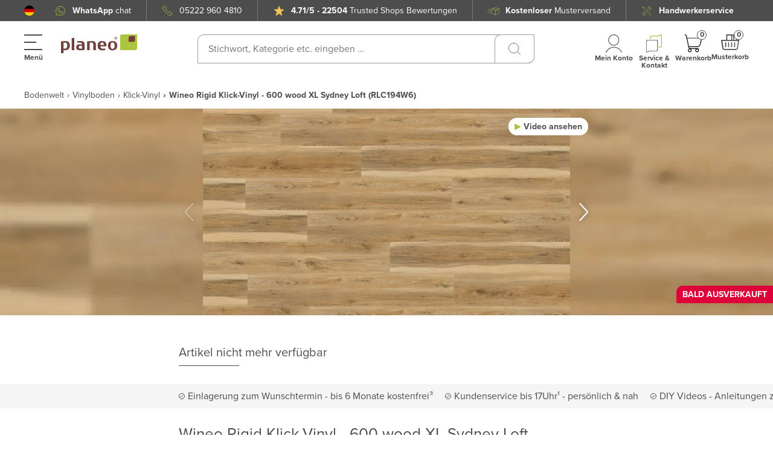

--- FILE ---
content_type: application/javascript; charset=UTF-8
request_url: https://www.planeo.de/_nuxt/e990d39.modern.js
body_size: 1751
content:
(window.webpackJsonp=window.webpackJsonp||[]).push([[25],{1047:function(t,o,n){"use strict";var e=n(8),r=n(12),c=n(588),f=r([].reverse),d=[1,2];e({target:"Array",proto:!0,forced:String(d)===String(d.reverse())},{reverse:function(){return c(this)&&(this.length=this.length),f(this)}})},1048:function(t,o,n){"use strict";n(758)},1049:function(t,o,n){var e=n(46)((function(i){return i[1]}));e.push([t.i,'.notification[data-v-19b62db3]{background:linear-gradient(94deg,#abc43f,#81942f);font-size:16px;line-height:24px;position:relative}@media (min-width:768px){.notification[data-v-19b62db3]{font-size:20px;line-height:30px}}.notification__content[data-v-19b62db3]{align-items:center;display:flex;flex-direction:column;gap:20px;justify-content:center;padding:20px}.notification__content[data-v-19b62db3] p{display:inline!important;margin-bottom:0!important;margin-top:0!important}@media (min-width:768px){.notification__content[data-v-19b62db3]{flex-direction:row;padding:40px}}.notification__label[data-v-19b62db3]{background:#a3bb3c;border-radius:10px 0 0 0;height:42px;left:40px;position:absolute;top:-42px;width:42px;z-index:1}.notification__label[data-v-19b62db3]:after,.notification__label[data-v-19b62db3]:before{background:#fff;border-radius:5px;content:"";position:absolute}.notification__label[data-v-19b62db3]:before{height:16px;left:45%;top:8px;width:4px}.notification__label[data-v-19b62db3]:after{height:4px;left:45%;top:calc(50% + 8px);width:4px}@media (min-width:768px){.notification__label[data-v-19b62db3]{background:#a9c33f}}.notification__controls[data-v-19b62db3]{background:#6c7833;border:0;border-radius:10px 0;color:#fff;cursor:pointer;display:flex;font-size:16px;line-height:16px;padding:10px 40px 12px 12px;position:relative;white-space:nowrap}.notification__controls[data-v-19b62db3]:after,.notification__controls[data-v-19b62db3]:before{background-color:#fff;border-radius:5px;content:"";height:18px;position:absolute;right:15px;top:8px;width:3px}.notification__controls[data-v-19b62db3]:before{transform:rotate(45deg)}.notification__controls[data-v-19b62db3]:after{transform:rotate(-45deg)}.notification__controls[data-v-19b62db3]:hover{background:#4c5424}.notification--warning[data-v-19b62db3]{background:#f6da95;color:#4d4d4d}.notification--warning .notification__label[data-v-19b62db3]{background:#f6da95}.notification--warning .notification__label[data-v-19b62db3]:after,.notification--warning .notification__label[data-v-19b62db3]:before{background:#4d4d4d}.notification--warning .notification__controls[data-v-19b62db3]{background:#4d4d4d;color:#f1c455}.notification--warning .notification__controls[data-v-19b62db3]:after,.notification--warning .notification__controls[data-v-19b62db3]:before{background:#f1c455}.notification--warning .notification__controls[data-v-19b62db3]:hover{background-color:#343434}',""]),e.locals={},t.exports=e},2143:function(t,o,n){"use strict";n.r(o);n(1047),n(219);var e=n(16),r=n(53),c=n(119),f=n(217),d=function(t,o,n,desc){var e,r=arguments.length,c=r<3?o:null===desc?desc=Object.getOwnPropertyDescriptor(o,n):desc;if("object"==typeof Reflect&&"function"==typeof Reflect.decorate)c=Reflect.decorate(t,o,n,desc);else for(var i=t.length-1;i>=0;i--)(e=t[i])&&(c=(r<3?e(c):r>3?e(o,n,c):e(o,n))||c);return r>3&&c&&Object.defineProperty(o,n,c),c},l=Object(f.a)("shopService"),h=Object(f.a)(c.name),v=class extends e.i{get notification(){return this.$store.state[c.name].headerNotification}get warnNotification(){return this.notification[this.bannerPlatform].warn}get warnNotificationVisibility(){var t;return this.notification.isVisibleWarn&&!!(null===(t=this.warnNotification.content)||void 0===t?void 0:t.length)}get infoNotification(){return this.notification[this.bannerPlatform].info}get infoNotificationVisibility(){var t;return this.notification.isVisibleInfo&&!!(null===(t=this.infoNotification.content)||void 0===t?void 0:t.length)}get bannerPlatform(){return this.$deviceIs.desktop?"desktop":"mobile"}get notificationTypes(){return Object.values(r.NotificationType).sort().reverse()}getNotificationContent(t){return t===r.NotificationType.WARN?this.warnNotification.content:this.infoNotification.content}getNotificationVisibility(t){return t===r.NotificationType.WARN?this.warnNotificationVisibility:this.infoNotificationVisibility}hideHeaderNotification(t){var o={mobile:this.hashedNotifications.mobile[null==t?void 0:t.toLowerCase()],desktop:this.hashedNotifications.desktop[null==t?void 0:t.toLowerCase()]};this.$cookies.set("hide_header_notification_".concat(null==t?void 0:t.toLowerCase()),o),this.$store.commit("".concat(c.name,"/").concat(c.mutationNames.setHeaderNotificationsVisibility),{key:t,value:!this.getNotificationVisibility(t)})}};d([Object(e.e)({type:Boolean,default:!0})],v.prototype,"isNavigationPlaced",void 0),d([l.Getter("getShop")],v.prototype,"shop",void 0),d([h.Getter(c.getterNames.getHashedHeaderNotifications)],v.prototype,"hashedNotifications",void 0);var _=v=d([Object(e.a)({data:()=>({NotificationType:r.NotificationType})})],v),N=(n(1048),n(4)),component=Object(N.a)(_,(function(){var t=this,o=t._self._c;t._self._setupProxy;return o("div",{staticClass:"header-notification",class:{"notification-wrapped":!t.isNavigationPlaced&&(t.infoNotificationVisibility||t.warnNotificationVisibility)}},[t._l(t.notificationTypes,(function(n){return[o("transition",{key:n,attrs:{name:"slide-down"}},[t.getNotificationVisibility(n)?o("div",{class:["notification",{"notification--info":n===t.NotificationType.INFO},{"notification--warning":n===t.NotificationType.WARN}],attrs:{id:"header--notification"}},[!t.isNavigationPlaced&&(t.warnNotificationVisibility&&n!==t.NotificationType.INFO||t.infoNotificationVisibility&&!t.warnNotificationVisibility)?o("div",{staticClass:"notification__label"}):t._e(),t._v(" "),o("div",{staticClass:"notification__content"},[o("div",{staticClass:"notification__message",domProps:{innerHTML:t._s(t.getNotificationContent(n))}}),t._v(" "),o("button",{staticClass:"notification__controls",on:{click:function(o){return t.hideHeaderNotification(n)}}},[t._v(t._s(t.$t("close_note")))])])]):t._e()])]}))],2)}),[],!1,null,"19b62db3",null);o.default=component.exports},588:function(t,o,n){"use strict";var e=n(79);t.exports=Array.isArray||function(t){return"Array"==e(t)}},758:function(t,o,n){var content=n(1049);content.__esModule&&(content=content.default),"string"==typeof content&&(content=[[t.i,content,""]]),content.locals&&(t.exports=content.locals);(0,n(47).default)("07fecd5a",content,!0,{sourceMap:!1})}}]);

--- FILE ---
content_type: application/javascript; charset=UTF-8
request_url: https://www.planeo.de/_nuxt/c68949a.modern.js
body_size: 811
content:
(window.webpackJsonp=window.webpackJsonp||[]).push([[204],{1273:function(e,t,r){"use strict";r(882)},1274:function(e,t,r){var n=r(46)((function(i){return i[1]}));n.push([e.i,".sale-link-image[data-v-6bc14ebc]{height:100%;max-height:61px;padding:0!important}@media (max-width:1359.98px){.sale-link-image[data-v-6bc14ebc]{max-height:40px}}.sale-link-image img[data-v-6bc14ebc]{height:100%;-o-object-fit:cover;object-fit:cover}",""]),n.locals={},e.exports=n},2100:function(e,t,r){"use strict";r.r(t),r.d(t,"Search",(function(){return w}));r(9),r(25),r(11);var n=r(217),c=r(16),o=r(32),l=r(74),d=r(113),h=function(e,t,r,desc){var n,c=arguments.length,o=c<3?t:null===desc?desc=Object.getOwnPropertyDescriptor(t,r):desc;if("object"==typeof Reflect&&"function"==typeof Reflect.decorate)o=Reflect.decorate(e,t,r,desc);else for(var i=e.length-1;i>=0;i--)(n=e[i])&&(o=(c<3?n(o):c>3?n(t,r,o):n(t,r))||o);return c>3&&o&&Object.defineProperty(t,r,o),o},f=Object(n.a)(o.name),v=Object(n.a)(l.name),m=class extends c.i{get isNewSearchEnabled(){return this.isSearchEnabled}handleInputFocus(){this.openSearchOverlay()}openSearchOverlay(){this.isNewSearchEnabled&&this.$store.dispatch("".concat(d.name,"/").concat(d.types.SET_OVERLAY_VISIBILITY),!0)}};h([f.Getter("getActiveWorld")],m.prototype,"currentWorld",void 0),h([v.Getter(l.gettersName.getSaleCampaign)],m.prototype,"saleCampaign",void 0),h([f.Getter("isSearchEnabled")],m.prototype,"isSearchEnabled",void 0);var y=m=h([Object(c.a)({components:{SearchOverlayBarInput:()=>r.e(129).then(r.bind(null,2228))}})],m),S=(r(1273),r(4)),w=Object(S.a)(y,(function(){var e=this,t=e._self._c;e._self._setupProxy;return t("div",{attrs:{id:"search-wrapper"}},[t("search-overlay-bar-input",{on:{"search:focus":function(t){return e.handleInputFocus()}}})],1)}),[],!1,null,"6bc14ebc",null).exports;t.default=w},882:function(e,t,r){var content=r(1274);content.__esModule&&(content=content.default),"string"==typeof content&&(content=[[e.i,content,""]]),content.locals&&(e.exports=content.locals);(0,r(47).default)("bb75ca20",content,!0,{sourceMap:!1})}}]);

--- FILE ---
content_type: image/svg+xml
request_url: https://planeo-media.imgix.net/frontend/footer-icons/icon_sepa.svg?w=88&h=24&fm=webp
body_size: 620
content:
<?xml version="1.0" encoding="utf-8"?>
<svg xmlns="http://www.w3.org/2000/svg" id="payment-sepa-logo" width="73" height="20" viewBox="0 0 73 20">
    <path id="Path_180" data-name="Path 180" d="M58.484,16.433H51.312l-.967,3.521H44.8L50.781,0h8.1l6.052,19.955H59.51ZM57.422,12.56l-2.513-8.6-2.442,8.627Z" transform="translate(8.063 0.011)" fill="#014898"/>
    <path id="Path_181" data-name="Path 181" d="M32.38,19.956V0h10a11.094,11.094,0,0,1,3.126.34,4.826,4.826,0,0,1,3.315,3.181,12.057,12.057,0,0,1,.436,3.768,13.692,13.692,0,0,1-.484,4.355,4.491,4.491,0,0,1-3.952,3.017c-.236,0-1.18.07-2.985.094H37.747v5.2Zm5.367-9.766H41.1a5.926,5.926,0,0,0,1.935-.247,1.4,1.4,0,0,0,.7-1.092,9.741,9.741,0,0,0,0-1.549,6.087,6.087,0,0,0-.2-1.866,1.568,1.568,0,0,0-1.38-1.045,9.164,9.164,0,0,0-1.05,0h-3.35Z" transform="translate(5.832 0.011)" fill="#014898"/>
    <path id="Path_182" data-name="Path 182" d="M28.15,2.683a7.091,7.091,0,0,1,5.509,2.653l1.18-2.512a10.181,10.181,0,0,0-16.4,3.451h-2.23L14.82,9.162h2.926v.822a8.82,8.82,0,0,0,0,.974H16.283l-1.333,2.9h3.539A10.18,10.18,0,0,0,33.47,18.2V14.679a7.014,7.014,0,0,1-11.23-.8h7.432L31,10.982h-9.9a7.861,7.861,0,0,1-.071-1.068V9.186H31.772L33.1,6.3H21.992A7.084,7.084,0,0,1,28.15,2.683Z" transform="translate(2.677 0.017)" fill="#fdc300"/>
    <path id="Path_183" data-name="Path 183" d="M16.293,6.329H11.28A3.132,3.132,0,0,0,10.985,4.7c-.295-.411-1.18-.622-2.465-.622a6.02,6.02,0,0,0-2.619.34c-.425.235-.637.763-.637,1.561A1.581,1.581,0,0,0,5.9,7.42,2.286,2.286,0,0,0,6.974,7.7l1.015.07c2.159.153,3.539.246,4.058.305a6.3,6.3,0,0,1,3.669,1.315A3.654,3.654,0,0,1,16.8,11.74a14.975,14.975,0,0,1,.106,1.878,10.06,10.06,0,0,1-.46,3.521,4.589,4.589,0,0,1-3.775,2.594,22.132,22.132,0,0,1-3.751.235,22.948,22.948,0,0,1-5.9-.5A3.8,3.8,0,0,1,.368,16.951,11.519,11.519,0,0,1,0,13.43H5.016v.411c0,.88.26,1.432.755,1.679a2.89,2.89,0,0,0,1.309.317H8.873a6.662,6.662,0,0,0,1.746-.153,1.448,1.448,0,0,0,.908-.869,3.2,3.2,0,0,0,.118-.963c0-.892-.319-1.42-.967-1.62a31.65,31.65,0,0,0-3.35-.305c-1.6-.117-2.725-.235-3.338-.34A4.463,4.463,0,0,1,.745,9.7,7.4,7.4,0,0,1,0,6,9.557,9.557,0,0,1,.415,2.983a3.4,3.4,0,0,1,1.25-1.726A6.439,6.439,0,0,1,4.921.2C6.018.107,7.234,0,8.567,0a19.8,19.8,0,0,1,4.506.364q3.279.88,3.268,4.93C16.34,5.554,16.329,5.871,16.293,6.329Z" transform="translate(0.013 0.01)" fill="#004899"/>
</svg>